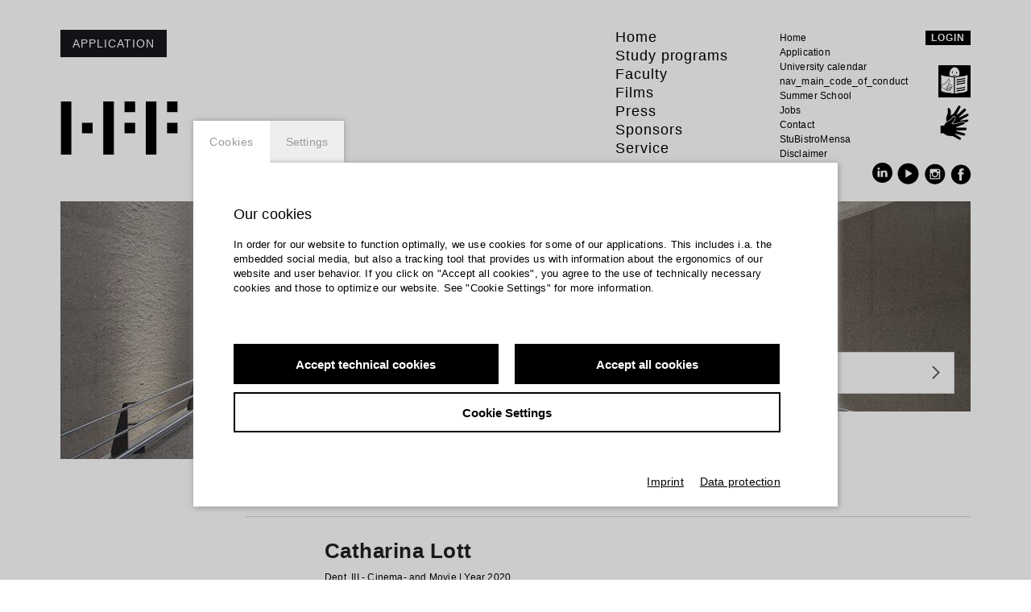

--- FILE ---
content_type: text/html; charset=UTF-8
request_url: https://www.hff-muc.de/en_EN/studenten/dr-dr-matthias-l-trennheuser.110151
body_size: 14667
content:
<!DOCTYPE html><html lang="en"> <head> <title>Students at HFF Munich - HFF Munich</title> <meta charset="utf-8"> <meta http-equiv="X-UA-Compatible" content="IE=edge,chrome=1"> <meta name="viewport" content="initial-scale=1.0, width=device-width, user-scalable=yes, maximum-scale=2.0"> <meta name="format-detection" content="telephone=yes"> <!-- GOOGLE --> <meta name="description" content="More about this topic, further news and information about studying at HFF Munich can be found here." /> <!-- FACEBOOK --> <meta property="og:title" content="Students at HFF Munich - HFF Munich" /> <meta property="og:description" content="More about this topic, further news and information about studying at HFF Munich can be found here." /> <meta property="og:url" content="/en_EN/studenten" /> <script>window.ENV={"document_root":"","link_root":"\/en_EN","locale":"en_EN","id_language":"2","page":"studenten","dynamic_page":null,"document_title_suffix":"HFF","database_name":"HffMuc","ml_projects":["hff","cb-film","cb-framework","cb-register","cb-pix"],"language":"en_EN","projects":["hff","cb-film","cb-framework","cb-register","cb-pix"],"register":{"layerFrame":true,"layerColor":"#000","layerOpacity":0.9,"showShadow":false,"templates":"\/register","modal":true,"responsive":true,"avoidFrame":true,"ajax":"\/de_DE\/register.json","ajax_voucher":"\/de_DE\/voucher.json"},"voucher":null,"piwik_id":80,"open_verify_mail_window":false,"open_password_change_window":false};</script> <script src="https://static.b-ite.com/jobs-api/loader-v1/api-loader-v1.min.js"></script> <script type="text/javascript">var ml = (function () {var translations = {"member_print":"Print","members_overview_contact":"Contact","members_overview_activities_links":"Links \/ References","members_overview_download":"Download","members_overview_webcard":"read more","members_overview_urls":"members_overview_urls","members_overview_films":"HFF Movie Archive","go_to_webcard":"Go to webcard","go_not_to_webcard":"profile","members_not_found":"members_not_found","page_title":"HFF Munich","page_title_studenten":"Students at HFF Munich","news_not_found":"There are no results for your search. Please try something else.","tex_date_placeholder":"Format (DD.MM.YYY)","tex_tags_placeholder":"Search or new entry","tex_title_placeholder":"Add texttitle","tags_prompt_header":"tags_prompt_header","tags_prompt_message":"tags_prompt_message","add_new_tag":"add_new_tag","film_not_allowed":"This movie offer has a limitation. While accessing there might be appear a problem. Please reload the page and try again.<br\/>\n<br\/>\nIf have the you have the access authorization and you suppose a technical problem, please contact the [support]redaktion@kulturserver.de .<br\/>\n<br\/>\nA screenshot of the Website would be very helpful for further analyses.","film_not_allowed_header":"A problem has appeared:","_cancel":"cancel","_ok":"OK \/ close","header_a":"slim header","header_b":"big header","note_form_submit":"Send","note_form_invalid":"We found a mistake here:","no_results":"No results found","new_address":"enter new address"};return function (label) {if (translations[label]) {return translations[label];}return "js-translation-missing:"+label;}}());</script> <link rel="shortcut icon" href="favicon.ico" type="image/x-icon"> <!-- include styles --> <link rel="stylesheet" type="text/css" href="/media/styles.php">  <link rel="apple-touch-icon" sizes="152x152" href="/media/images/apple-touch-icon.png"> <link rel="icon" type="image/png" sizes="32x32" href="/media/images/favicon-32x32.png"> <link rel="icon" type="image/png" sizes="16x16" href="/media/images/favicon-16x16.png"> <link rel="manifest" href="/manifest.json"> <link rel="mask-icon" href="/media/images/safari-pinned-tab.svg" color="#5bbad5"> <meta name="theme-color" content="#ffffff"> </head> <body class="page-studenten dynamic-page- closedmc"> <div id="fb-root"></div> <!--<script>(function(d, s, id) { var js, fjs = d.getElementsByTagName(s)[0]; if (d.getElementById(id)) return; js = d.createElement(s); js.id = id; js.src = 'https://connect.facebook.net/en_GB/sdk.js#xfbml=1&version=v2.11'; fjs.parentNode.insertBefore(js, fjs); }(document, 'script', 'facebook-jssdk'));</script>-->  <div class="checksize"></div> <svg xmlns="http://www.w3.org/2000/svg" viewBox="0 0 100 100" style="display:none;"> <symbol id="menu" viewBox="0 0 33 22"> <title>Menu Icon</title> <desc>Menu Icon</desc> <path d="M0,22h33v-3.666H0V22L0,22z M0,12.834h33V9.166H0V12.834L0,12.834z M0,0v3.666h33V0H0L0,0z"/> </symbol> <symbol id="arrow" viewBox="0 0 14.398 24"> <title>Arrow Icon</title> <desc>Arrow Icon</desc> <polygon points="1.552,0 0,1.455 11.289,12 0,22.552 1.552,24 14.398,12 "/> </symbol> <symbol id="plus" viewBox="0 0 11 11"> <title>Plus Icon</title> <desc>Plus Icon</desc> <rect height="3" width="11" y="4" x="0" /> <rect height="11" width="3" y="0" x="4" /> </symbol> <symbol id="minus" viewBox="0 0 11 11"> <title>Minus Icon</title> <desc>Minus Icon</desc> <rect height="3" width="11" y="4" x="0" /> </symbol> <symbol id="site-logo" viewBox="0 0 406 184.55"> <title>HFF Logo</title> <desc>HFF Logo</desc> <path d="m 73.8186,73.81744 36.9119,0 0,36.91 -36.9119,0 0,-36.91 z m 147.6348,0 36.9119,0 0,36.91 -36.9119,0 0,-36.91 z M 369.09324,0 406,0 l 0,36.91 -36.90676,0 0,-36.91 z m 0,73.81744 36.90676,0 0,36.91 -36.90676,0 0,-36.91 z M 0,0 l 36.9093,0 0,184.55 L 0,184.55 0,0 Z m 147.6398,0 36.9068,0 0,184.55 -36.9068,0 0,-184.55 z m 147.6349,0 36.91185,0 0,184.55 -36.91185,0 0,-184.55 z m -73.8213,0 36.9119,0 0,36.91 -36.9119,0 0,-36.91 z" /> </symbol> <symbol id="site-logo-white" viewBox="0 0 406 184.55"> <title>HFF Logo</title> <desc>HFF Logo</desc> <path d="m 73.8186,73.81744 36.9119,0 0,36.91 -36.9119,0 0,-36.91 z m 147.6348,0 36.9119,0 0,36.91 -36.9119,0 0,-36.91 z M 369.09324,0 406,0 l 0,36.91 -36.90676,0 0,-36.91 z m 0,73.81744 36.90676,0 0,36.91 -36.90676,0 0,-36.91 z M 0,0 l 36.9093,0 0,184.55 L 0,184.55 0,0 Z m 147.6398,0 36.9068,0 0,184.55 -36.9068,0 0,-184.55 z m 147.6349,0 36.91185,0 0,184.55 -36.91185,0 0,-184.55 z m -73.8213,0 36.9119,0 0,36.91 -36.9119,0 0,-36.91 z" /> </symbol> </svg>  <div id="user-panel" class="user-panel clearfix"> <div class="user-panel-container container"> <div class="left-pane"> <div class="main-pane desc show"> <div class="collapsible-text-cntnr collapsed"> <h3>Welcome</h3>  <!--<span class="collapsible-text-short">The project is part of the <a href="http://ggmbh.kulturserver.de/de_DE/partners" onclick="window.open(this.href);return false;" >Kulturserver-Partnernetzwerks</a> . Please enter your personal data here because they are the basis of our contact with you, in case you have any problems</span> --> <span class="collapsible-text-rest rest-text">The project is part of the <a href="http://ggmbh.kulturserver.de/de_DE/partners" onclick="window.open(this.href);return false;" >Kulturserver-Partnernetzwerks</a> . Please enter your personal data here because they are the basis of our contact with you, in case you have any problems or questions.</span> <div id="registerframe_save_my_hff" class="input-switch-button-cntnr"> <div class="__CbRegButtonContainer input-switch-button"> <input type="checkbox" id="registerframe_input_save_my_hff" name="registerframe_input_save_my_hff" class="__CbUiCheckbox" value="true"/> <span class="__CbUiText">Safe StudiChecker as landingpage</span> </div> </div>  </div> </div> <div class="main-pane admin"> <div class="collapsible-text-cntnr collapsed">  <h3>My movies</h3> <!--<span class="collapsible-text-short">Via the topic information & help you will find further information to the functions and software listed below. You will exit the website and may use the service in a new window by clicking one of these tools.<br/>
<br/></span> --> <span class="collapsible-text-rest rest-text"> user_panel_film_desc<br><br> <p class="link"><a id="user-panel-film-link" href="#">user_panel_link_film</a><br/><br/>Edit your films in HFF-Film Database.</p> </span>  </div> </div> <div class="main-pane profile-details"> <div class="collapsible-text-cntnr collapsed">  <h3>user_panel_profile_details_header</h3> <!--<span class="collapsible-text-short">user_panel_profile_details_desc</span> --> <span class="collapsible-text-rest rest-text"> user_panel_profile_details_desc<br/> <p class="link"> <a class="user-panel-profile-deep-link" href="/en_EN/studenten/-.">user_panel_link_profile_deep_link</a> user_panel_link_register_desc </p> </span>  </div> </div> <div class="main-pane help"> <div class="collapsible-text-cntnr collapsed">  <h3>Be part of the network!</h3> <!--<span class="collapsible-text-short">Information and help on editorial areas and special data areas can be found in the <a href="https://www.culturebase.org" onclick="window.open(this.href);return false;" >CultureBase Infos Hub</a> .<br/>
<br/>
The <a href="https://www.culturebase.org/en_EN/support" onclick="window.open(this.href);return false;" >description of software</a> can be found in</span> --> <span class="collapsible-text-rest rest-text">Information and help on editorial areas and special data areas can be found in the <a href="https://www.culturebase.org" onclick="window.open(this.href);return false;" >CultureBase Infos Hub</a> .<br/>
<br/>
The <a href="https://www.culturebase.org/en_EN/support" onclick="window.open(this.href);return false;" >description of software</a> can be found in the Support area. In the <a href="https://www.culturebase.org/en_EN/faq" onclick="window.open(this.href);return false;" >FAQ section</a> you will find a wide range of tips and information.<br/>
<br/>
If you have any problems, you can reach the Kulturserver editorial team at the address <a href="mailto:Redaktion@kulturserver.de" >Redaktion@kulturserver.de</a> .<br/>
</span>  </div> </div> </div> <div class="right-pane"> <div class="buttons-container"> <button class="welcome-button">Welcome</button> <button class="profile-button">profile</button> <button class="admin-button">My movies</button> <button class="profile-details">webcard</button> <button class="passwdchange-button">Password</button> <!-- <button class="help-button">Help</button>--> <div class="divider"></div> <button class="logout-button">logout</button> </div> </div> </div></div> <header class="site-header container"> <a class="site-header__logo site-logo" href="/en_EN/home" title="home_link"> <svg width="64px" height="29px" viewBox="0 0 406 184.55"> <use xlink:href="#site-logo" /> </svg> </a> <button id="application-button" class="button footer__application-button">Application</button> <nav class="site-header__nav site-header__nav--mobile collapsible">  <svg width="33px" height="22px" viewBox="0 0 33 22" title="menu_open" class="collapsible-icon collapsible-icon--menu collapsible-toggler"> <use xlink:href="#menu" /> </svg> <div class="site-header__nav__inner"> <div class="site-header__nav__inner__cont"> <div class="user-area is-logged-in"> <button class="user-area-button ua-button"><span class="user-area-username"></span></button><!-- --><img src="/media/images/icon_avatar.png" class="user-area-pic" /> </div> <div class="is-not-logged-in"> <button class="login-button ua-button button">login</button> </div> <ul class="site-header__menu"> <svg width="33px" height="22px" viewBox="0 0 33 22" title="menu_close" class="collapsible-icon collapsible-icon--menu collapsible-toggler"> <use xlink:href="#menu" /> </svg>  <li class="site-header__menu__level1__item menu-item-home"> <a href="/en_EN/home" class="site-header__menu__level1__item__link  " data-name_alt="">Home  </a>  </li><!-- .site-header__menu__level1__item -->  <li class="site-header__menu__level1__item collapsible menu-item-lehrangebot-main"> <a href="/en_EN/lehrangebot-landingpage" class="site-header__menu__level1__item__link collapsible-toggler  collapsible-title" data-name_alt="">Study programs  <svg width="18px" height="33px" viewBox="0 0 18 33" title="submenu_open" class="collapsible-icon"> <use xlink:href="#arrow" /> </svg>  </a>  <ul class="site-header__menu__level2 collapsible-text">  <li class="site-header__menu__level2__item menu-item-lehrangebot-landingpage"> <a href="/en_EN/lehrangebot-landingpage" class="site-header__menu__level2__item__link" data-name_alt="">Overview</a> </li><!-- .site-header__menu__level2__item -->  <li class="site-header__menu__level2__item menu-item-abteilung-1-landingpage"> <a href="/en_EN/abt-1-medienwissenschaft" class="site-header__menu__level2__item__link" data-name_alt="">Dept. I - Media Studies</a> </li><!-- .site-header__menu__level2__item -->  <li class="site-header__menu__level2__item menu-item-abteilung-2-landingpage"> <a href="/en_EN/abt-2-technik" class="site-header__menu__level2__item__link" data-name_alt="">Dept. II - Technology </a> </li><!-- .site-header__menu__level2__item -->  <li class="site-header__menu__level2__item menu-item-lehrstuhl-ki"> <a href="/en_EN/lehrstuhl-ki-allgemein" class="site-header__menu__level2__item__link" data-name_alt="">Chair: AI in Media Production</a> </li><!-- .site-header__menu__level2__item -->  <li class="site-header__menu__level2__item menu-item-abteilung-3-landingpage"> <a href="/en_EN/abt-3-kino-und-fernsehfilm" class="site-header__menu__level2__item__link" data-name_alt="">Dept. III - Feature Film and Television Feature</a> </li><!-- .site-header__menu__level2__item -->  <li class="site-header__menu__level2__item menu-item-abteilung-4-landingpage"> <a href="/en_EN/abt-4-dokumentarfilm-fernsehpublizistik" class="site-header__menu__level2__item__link" data-name_alt="">Dept. IV - Film and Television Documentary</a> </li><!-- .site-header__menu__level2__item -->  <li class="site-header__menu__level2__item menu-item-bereich-fernsehjournalismus-landingpage"> <a href="/en_EN/fernsehjournalismus" class="site-header__menu__level2__item__link" data-name_alt="">Division: Television Journalism</a> </li><!-- .site-header__menu__level2__item -->  <li class="site-header__menu__level2__item menu-item-04a-lehrstuhl-montage"> <a href="/en_EN/lehrstuhl-montage" class="site-header__menu__level2__item__link" data-name_alt="">Chair: Montage</a> </li><!-- .site-header__menu__level2__item -->  <li class="site-header__menu__level2__item menu-item-abteilung-5-landingpage"> <a href="/en_EN/abt-5-produktion-und-medienwirtschaft" class="site-header__menu__level2__item__link" data-name_alt="">Dept. V - Production and Media Business </a> </li><!-- .site-header__menu__level2__item -->  <li class="site-header__menu__level2__item menu-item-bereich-werbung-landingpage"> <a href="/en_EN/werbung" class="site-header__menu__level2__item__link" data-name_alt="">Division: Advertising</a> </li><!-- .site-header__menu__level2__item -->  <li class="site-header__menu__level2__item menu-item-abteilung-6-landingpage"> <a href="/en_EN/abt-6-drehbuch" class="site-header__menu__level2__item__link" data-name_alt="">Dept. VI - Screenplay</a> </li><!-- .site-header__menu__level2__item -->  <li class="site-header__menu__level2__item menu-item-lehrstuhl-serielles-erzaehlen"> <a href="/en_EN/lehrstuhl-allgemeins" class="site-header__menu__level2__item__link" data-name_alt="">Chair: Serial Storytelling</a> </li><!-- .site-header__menu__level2__item -->  <li class="site-header__menu__level2__item menu-item-abteilung-7-landingpage"> <a href="/en_EN/abt-7-bildgestaltung" class="site-header__menu__level2__item__link" data-name_alt="">Dept. VII - Cinematography </a> </li><!-- .site-header__menu__level2__item -->  <li class="site-header__menu__level2__item menu-item-lehrstuhl-bild-licht-raum-landingpage"> <a href="/en_EN/bild-licht-raum" class="site-header__menu__level2__item__link" data-name_alt="">Chair: Image, Light, Space</a> </li><!-- .site-header__menu__level2__item -->  <li class="site-header__menu__level2__item menu-item-22-1-abteilung-7-vfx-landingpage"> <a href="/en_EN/abteilung-7-vfx" class="site-header__menu__level2__item__link" data-name_alt="">Dept. VII - VFX</a> </li><!-- .site-header__menu__level2__item -->  <li class="site-header__menu__level2__item menu-item-master"> <a href="/en_EN/startseite-master" class="site-header__menu__level2__item__link" data-name_alt="">Master Serial Storytelling: Created by AI &amp; I</a> </li><!-- .site-header__menu__level2__item -->  <li class="site-header__menu__level2__item menu-item-https://hff-summerschool.de/en/"> <a href="https://hff-summerschool.de/en/" class="site-header__menu__level2__item__link" data-name_alt="">HFF Munich Summer School</a> </li><!-- .site-header__menu__level2__item -->  <li class="site-header__menu__level2__item menu-item-studentensekretariat-landingpage"> <a href="/en_EN/studentensekretariat-landingpage" class="site-header__menu__level2__item__link" data-name_alt="">Registrar's office</a> </li><!-- .site-header__menu__level2__item -->  <li class="site-header__menu__level2__item menu-item-gaststudium-landingpage"> <a href="/en_EN/gaststudium" class="site-header__menu__level2__item__link" data-name_alt="">Guest audition</a> </li><!-- .site-header__menu__level2__item -->  <li class="site-header__menu__level2__item menu-item-koop-produktionsmanagement"> <a href="/en_EN/koop-produktionsmanagement" class="site-header__menu__level2__item__link" data-name_alt="">in cooperation: production management film and TV (PMF)</a> </li><!-- .site-header__menu__level2__item -->  </ul><!-- .site-header__menu__level2 -->  </li><!-- .site-header__menu__level1__item -->  <li class="site-header__menu__level1__item collapsible menu-item-lehrende-main"> <a href="/en_EN/lehrende-allgemeines" class="site-header__menu__level1__item__link collapsible-toggler  collapsible-title" data-name_alt="">Faculty  <svg width="18px" height="33px" viewBox="0 0 18 33" title="submenu_open" class="collapsible-icon"> <use xlink:href="#arrow" /> </svg>  </a>  <ul class="site-header__menu__level2 collapsible-text">  <li class="site-header__menu__level2__item menu-item-lehrende-landingpage"> <a href="/en_EN/lehrende-allgemeines" class="site-header__menu__level2__item__link" data-name_alt="">Faculty general</a> </li><!-- .site-header__menu__level2__item -->  <li class="site-header__menu__level2__item menu-item-professoren-landingpage"> <a href="/en_EN/professoren-landingpage" class="site-header__menu__level2__item__link" data-name_alt="">Professors &amp; Head of Departments</a> </li><!-- .site-header__menu__level2__item -->  </ul><!-- .site-header__menu__level2 -->  </li><!-- .site-header__menu__level1__item -->  <li class="site-header__menu__level1__item collapsible menu-item-filme-main"> <a href="/en_EN/film-archiv" class="site-header__menu__level1__item__link collapsible-toggler  collapsible-title" data-name_alt="">Films  <svg width="18px" height="33px" viewBox="0 0 18 33" title="submenu_open" class="collapsible-icon"> <use xlink:href="#arrow" /> </svg>  </a>  <ul class="site-header__menu__level2 collapsible-text">  <li class="site-header__menu__level2__item menu-item-filme-container"> <a href="/en_EN/film-archiv" class="site-header__menu__level2__item__link" data-name_alt="">Films at HFF Munich</a> </li><!-- .site-header__menu__level2__item -->  <li class="site-header__menu__level2__item menu-item-film-info"> <a href="/en_EN/fruehe-filme" class="site-header__menu__level2__item__link" data-name_alt="">early HFF films</a> </li><!-- .site-header__menu__level2__item -->  </ul><!-- .site-header__menu__level2 -->  </li><!-- .site-header__menu__level1__item -->  <li class="site-header__menu__level1__item collapsible menu-item-presse"> <a href="/en_EN/presse" class="site-header__menu__level1__item__link collapsible-toggler  collapsible-title" data-name_alt="">Press  <svg width="18px" height="33px" viewBox="0 0 18 33" title="submenu_open" class="collapsible-icon"> <use xlink:href="#arrow" /> </svg>  </a>  <ul class="site-header__menu__level2 collapsible-text">  </ul><!-- .site-header__menu__level2 -->  </li><!-- .site-header__menu__level1__item -->  <li class="site-header__menu__level1__item collapsible menu-item-sponsoren"> <a href="/en_EN/freundeskreis" class="site-header__menu__level1__item__link collapsible-toggler  collapsible-title" data-name_alt="">Sponsors  <svg width="18px" height="33px" viewBox="0 0 18 33" title="submenu_open" class="collapsible-icon"> <use xlink:href="#arrow" /> </svg>  </a>  <ul class="site-header__menu__level2 collapsible-text">  <li class="site-header__menu__level2__item menu-item-freundeskreis-landingpage"> <a href="/en_EN/freundeskreis" class="site-header__menu__level2__item__link" data-name_alt="">Sponsors at HFF</a> </li><!-- .site-header__menu__level2__item -->  </ul><!-- .site-header__menu__level2 -->  </li><!-- .site-header__menu__level1__item -->  <li class="site-header__menu__level1__item collapsible menu-item-service-allgemein"> <a href="/en_EN/bibliothek" class="site-header__menu__level1__item__link collapsible-toggler  collapsible-title" data-name_alt="">Service  <svg width="18px" height="33px" viewBox="0 0 18 33" title="submenu_open" class="collapsible-icon"> <use xlink:href="#arrow" /> </svg>  </a>  <ul class="site-header__menu__level2 collapsible-text">  <li class="site-header__menu__level2__item menu-item-bibliothek-landingpage"> <a href="/en_EN/bibliothek" class="site-header__menu__level2__item__link" data-name_alt="">Library</a> </li><!-- .site-header__menu__level2__item -->  <li class="site-header__menu__level2__item menu-item-studienberatung-container"> <a href="/en_EN/studienberatung" class="site-header__menu__level2__item__link" data-name_alt="">Admissions counselor </a> </li><!-- .site-header__menu__level2__item -->  <li class="site-header__menu__level2__item menu-item-hff-fuer-schulklassen-landingpage"> <a href="/en_EN/hff-macht-schule" class="site-header__menu__level2__item__link" data-name_alt="">HFF for schools</a> </li><!-- .site-header__menu__level2__item -->  <li class="site-header__menu__level2__item menu-item-vermietung-landingpage"> <a href="/en_EN/vermietung" class="site-header__menu__level2__item__link" data-name_alt="">Rental</a> </li><!-- .site-header__menu__level2__item -->  <li class="site-header__menu__level2__item menu-item-drehbuchwerkstatt-landingpage"> <a href="/en_EN/drehbuchwerkstatt" class="site-header__menu__level2__item__link" data-name_alt="">Drehbuchwerkstatt Munich </a> </li><!-- .site-header__menu__level2__item -->  </ul><!-- .site-header__menu__level2 -->  </li><!-- .site-header__menu__level1__item -->  </ul> <ul class="site-header__misc-menu"> <li class="site-header__misc-menu__level1__item"> <a href="/en_EN/home" class="site-header__misc-menu__level1__item__link">English</a> </li> <li class="site-header__misc-menu__level1__item"> <a href="https://www.facebook.com/HFFMuenchen" target="_blank" class="site-header__misc-menu__level1__item__link">Facebook</a> </li> <li class="site-header__misc-menu__level1__item"> <a href="/en_EN/contact" class="site-header__misc-menu__level1__item__link">Contact</a> </li> </ul><!-- --><ul class="site-header__service-menu">  <li class="site-header__service-menu__level1__item"> <a href="/en_EN/home" class="site-header__service-menu__level1__item__link">Home</a> </li>  <li class="site-header__service-menu__level1__item"> <a href="/en_EN/bewerbung" class="site-header__service-menu__level1__item__link">Application</a> </li>  <li class="site-header__service-menu__level1__item"> <a href="http://campus.hff-muc.de/vvz/vvz.aspx" class="site-header__service-menu__level1__item__link">University calendar</a> </li>  <li class="site-header__service-menu__level1__item"> <a href="https://media02.culturebase.org/data/docs-hff/HFF_CoC_Langfassung_09_02_25.pdf" class="site-header__service-menu__level1__item__link">nav_main_code_of_conduct</a> </li>  <li class="site-header__service-menu__level1__item"> <a href="https://hff-summerschool.de/en/" class="site-header__service-menu__level1__item__link">Summer School</a> </li>  <li class="site-header__service-menu__level1__item"> <a href="/en_EN/jobs" class="site-header__service-menu__level1__item__link">Jobs</a> </li>  <li class="site-header__service-menu__level1__item"> <a href="/en_EN/contact" class="site-header__service-menu__level1__item__link">Contact</a> </li>  <li class="site-header__service-menu__level1__item"> <a href="/en_EN/stubistromensa-hff" class="site-header__service-menu__level1__item__link"> StuBistroMensa </a> </li>  <li class="site-header__service-menu__level1__item"> <a href="/en_EN/datenschutzerklaerung" class="site-header__service-menu__level1__item__link">Disclaimer</a> </li>  <li class="site-header__service-menu__level1__item"> <a href="/en_EN/datenschutz-und-informationssicherheit" class="site-header__service-menu__level1__item__link">Data safety</a> </li>  <li class="site-header__service-menu__level1__item"> <a href="/en_EN/imprint" class="site-header__service-menu__level1__item__link">Imprint</a> </li>  </ul> </div><!-- .site-header__nav__inner__cont --> <form id="site-header__search" class="search site-header__search" action="/en_EN/suche"> <input id="search-input-field" class="search__input site-header__search-input" type="search" name="q" placeholder="search_input_field_placeholder" autocomplete="off" required /> <a id="search-submit" class="search__submit site-header__search-submit" title="" onclick="document.getElementById('site-header__search').submit();"> Search <svg class="search__icon site-header__search-icon" width="18px" height="18px" viewBox="0 0 33 33" role="img"> <path d="M33,31.593L22.719,21.312c1.938-2.26,3.119-5.189,3.119-8.393C25.838,5.795,20.041,0,12.918,0 C9.468,0,6.223,1.344,3.78,3.782C1.341,6.223-0.002,9.468,0,12.918c0,7.123,5.795,12.919,12.918,12.919 c3.204,0,6.135-1.182,8.395-3.119L31.595,33L33,31.593z M12.918,23.85c-6.026,0-10.931-4.902-10.931-10.931 c-0.002-2.921,1.135-5.666,3.2-7.729c2.063-2.065,4.81-3.202,7.731-3.202c6.027,0,10.931,4.903,10.931,10.931 C23.85,18.945,18.945,23.85,12.918,23.85z"/> </svg> </a> </form> </div><!-- .site-header__nav__inner --> </nav> <nav class="site-header__nav site-header__nav--desktop"> <div class="site-header__news"> <!--<button id="application-button" class="button footer__application-button">Application</button>--> <!--<span>site-header_news_1</span> <span>site-header_news_2</span>--> </div>  <ul class="site-header__menu site-header__menu--desktop">  <li class="site-header__menu__level1__item menu-item-home">  <a href="/en_EN/home" class="site-header__menu__level1__item__link" data-name_alt="">Home</a>   </li><!-- .site-header__menu__level1__item -->  <li class="site-header__menu__level1__item menu-item-lehrangebot-main">   <a href="/en_EN/lehrangebot-landingpage" class="site-header__menu__level1__item__link" data-name_alt="">Study programs</a> <ul class="site-header__menu__level2 container">  <li class="site-header__menu__level2__item menu-item-lehrangebot-landingpage"> <a href="/en_EN/lehrangebot-landingpage" class="site-header__menu__level2__item__link" data-name_alt="">Overview</a> </li><!-- .site-header__menu__level2__item -->  <li class="site-header__menu__level2__item menu-item-abteilung-1-landingpage"> <a href="/en_EN/abt-1-medienwissenschaft" class="site-header__menu__level2__item__link" data-name_alt="">Dept. I - Media Studies</a> </li><!-- .site-header__menu__level2__item -->  <li class="site-header__menu__level2__item menu-item-abteilung-2-landingpage"> <a href="/en_EN/abt-2-technik" class="site-header__menu__level2__item__link" data-name_alt="">Dept. II - Technology </a> </li><!-- .site-header__menu__level2__item -->  <li class="site-header__menu__level2__item menu-item-lehrstuhl-ki"> <a href="/en_EN/lehrstuhl-ki-allgemein" class="site-header__menu__level2__item__link" data-name_alt="">Chair: AI in Media Production</a> </li><!-- .site-header__menu__level2__item -->  <li class="site-header__menu__level2__item menu-item-abteilung-3-landingpage"> <a href="/en_EN/abt-3-kino-und-fernsehfilm" class="site-header__menu__level2__item__link" data-name_alt="">Dept. III - Feature Film and Television Feature</a> </li><!-- .site-header__menu__level2__item -->  <li class="site-header__menu__level2__item menu-item-abteilung-4-landingpage"> <a href="/en_EN/abt-4-dokumentarfilm-fernsehpublizistik" class="site-header__menu__level2__item__link" data-name_alt="">Dept. IV - Film and Television Documentary</a> </li><!-- .site-header__menu__level2__item -->  <li class="site-header__menu__level2__item menu-item-bereich-fernsehjournalismus-landingpage"> <a href="/en_EN/fernsehjournalismus" class="site-header__menu__level2__item__link" data-name_alt="">Division: Television Journalism</a> </li><!-- .site-header__menu__level2__item -->  <li class="site-header__menu__level2__item menu-item-04a-lehrstuhl-montage"> <a href="/en_EN/lehrstuhl-montage" class="site-header__menu__level2__item__link" data-name_alt="">Chair: Montage</a> </li><!-- .site-header__menu__level2__item -->  <li class="site-header__menu__level2__item menu-item-abteilung-5-landingpage"> <a href="/en_EN/abt-5-produktion-und-medienwirtschaft" class="site-header__menu__level2__item__link" data-name_alt="">Dept. V - Production and Media Business </a> </li><!-- .site-header__menu__level2__item -->  <li class="site-header__menu__level2__item menu-item-bereich-werbung-landingpage"> <a href="/en_EN/werbung" class="site-header__menu__level2__item__link" data-name_alt="">Division: Advertising</a> </li><!-- .site-header__menu__level2__item -->  <li class="site-header__menu__level2__item menu-item-abteilung-6-landingpage"> <a href="/en_EN/abt-6-drehbuch" class="site-header__menu__level2__item__link" data-name_alt="">Dept. VI - Screenplay</a> </li><!-- .site-header__menu__level2__item -->  <li class="site-header__menu__level2__item menu-item-lehrstuhl-serielles-erzaehlen"> <a href="/en_EN/lehrstuhl-allgemeins" class="site-header__menu__level2__item__link" data-name_alt="">Chair: Serial Storytelling</a> </li><!-- .site-header__menu__level2__item -->  <li class="site-header__menu__level2__item menu-item-abteilung-7-landingpage"> <a href="/en_EN/abt-7-bildgestaltung" class="site-header__menu__level2__item__link" data-name_alt="">Dept. VII - Cinematography </a> </li><!-- .site-header__menu__level2__item -->  <li class="site-header__menu__level2__item menu-item-lehrstuhl-bild-licht-raum-landingpage"> <a href="/en_EN/bild-licht-raum" class="site-header__menu__level2__item__link" data-name_alt="">Chair: Image, Light, Space</a> </li><!-- .site-header__menu__level2__item -->  <li class="site-header__menu__level2__item menu-item-22-1-abteilung-7-vfx-landingpage"> <a href="/en_EN/abteilung-7-vfx" class="site-header__menu__level2__item__link" data-name_alt="">Dept. VII - VFX</a> </li><!-- .site-header__menu__level2__item -->  <li class="site-header__menu__level2__item menu-item-master"> <a href="/en_EN/startseite-master" class="site-header__menu__level2__item__link" data-name_alt="">Master Serial Storytelling: Created by AI &amp; I</a> </li><!-- .site-header__menu__level2__item -->  <li class="site-header__menu__level2__item menu-item-https://hff-summerschool.de/en/"> <a href="https://hff-summerschool.de/en/" class="site-header__menu__level2__item__link" data-name_alt="">HFF Munich Summer School</a> </li><!-- .site-header__menu__level2__item -->  <li class="site-header__menu__level2__item menu-item-studentensekretariat-landingpage"> <a href="/en_EN/studentensekretariat-landingpage" class="site-header__menu__level2__item__link" data-name_alt="">Registrar's office</a> </li><!-- .site-header__menu__level2__item -->  <li class="site-header__menu__level2__item menu-item-gaststudium-landingpage"> <a href="/en_EN/gaststudium" class="site-header__menu__level2__item__link" data-name_alt="">Guest audition</a> </li><!-- .site-header__menu__level2__item -->  <li class="site-header__menu__level2__item menu-item-koop-produktionsmanagement"> <a href="/en_EN/koop-produktionsmanagement" class="site-header__menu__level2__item__link" data-name_alt="">in cooperation: production management film and TV (PMF)</a> </li><!-- .site-header__menu__level2__item -->  </ul><!-- .site-header__menu__level2 -->  </li><!-- .site-header__menu__level1__item -->  <li class="site-header__menu__level1__item menu-item-lehrende-main">   <a href="/en_EN/lehrende-allgemeines" class="site-header__menu__level1__item__link" data-name_alt="">Faculty</a> <ul class="site-header__menu__level2 container">  <li class="site-header__menu__level2__item menu-item-lehrende-landingpage"> <a href="/en_EN/lehrende-allgemeines" class="site-header__menu__level2__item__link" data-name_alt="">Faculty general</a> </li><!-- .site-header__menu__level2__item -->  <li class="site-header__menu__level2__item menu-item-professoren-landingpage"> <a href="/en_EN/professoren-landingpage" class="site-header__menu__level2__item__link" data-name_alt="">Professors &amp; Head of Departments</a> </li><!-- .site-header__menu__level2__item -->  </ul><!-- .site-header__menu__level2 -->  </li><!-- .site-header__menu__level1__item -->  <li class="site-header__menu__level1__item menu-item-filme-main">   <a href="/en_EN/film-archiv" class="site-header__menu__level1__item__link" data-name_alt="">Films</a> <ul class="site-header__menu__level2 container">  <li class="site-header__menu__level2__item menu-item-filme-container"> <a href="/en_EN/film-archiv" class="site-header__menu__level2__item__link" data-name_alt="">Films at HFF Munich</a> </li><!-- .site-header__menu__level2__item -->  <li class="site-header__menu__level2__item menu-item-film-info"> <a href="/en_EN/fruehe-filme" class="site-header__menu__level2__item__link" data-name_alt="">early HFF films</a> </li><!-- .site-header__menu__level2__item -->  </ul><!-- .site-header__menu__level2 -->  </li><!-- .site-header__menu__level1__item -->  <li class="site-header__menu__level1__item menu-item-presse">   <a href="" class="site-header__menu__level1__item__link" data-name_alt="">Press</a> <ul class="site-header__menu__level2 container">  </ul><!-- .site-header__menu__level2 -->  </li><!-- .site-header__menu__level1__item -->  <li class="site-header__menu__level1__item menu-item-sponsoren">   <a href="/en_EN/freundeskreis" class="site-header__menu__level1__item__link" data-name_alt="">Sponsors</a> <ul class="site-header__menu__level2 container">  <li class="site-header__menu__level2__item menu-item-freundeskreis-landingpage"> <a href="/en_EN/freundeskreis" class="site-header__menu__level2__item__link" data-name_alt="">Sponsors at HFF</a> </li><!-- .site-header__menu__level2__item -->  </ul><!-- .site-header__menu__level2 -->  </li><!-- .site-header__menu__level1__item -->  <li class="site-header__menu__level1__item menu-item-service-allgemein">   <a href="/en_EN/bibliothek" class="site-header__menu__level1__item__link" data-name_alt="">Service</a> <ul class="site-header__menu__level2 container">  <li class="site-header__menu__level2__item menu-item-bibliothek-landingpage"> <a href="/en_EN/bibliothek" class="site-header__menu__level2__item__link" data-name_alt="">Library</a> </li><!-- .site-header__menu__level2__item -->  <li class="site-header__menu__level2__item menu-item-studienberatung-container"> <a href="/en_EN/studienberatung" class="site-header__menu__level2__item__link" data-name_alt="">Admissions counselor </a> </li><!-- .site-header__menu__level2__item -->  <li class="site-header__menu__level2__item menu-item-hff-fuer-schulklassen-landingpage"> <a href="/en_EN/hff-macht-schule" class="site-header__menu__level2__item__link" data-name_alt="">HFF for schools</a> </li><!-- .site-header__menu__level2__item -->  <li class="site-header__menu__level2__item menu-item-vermietung-landingpage"> <a href="/en_EN/vermietung" class="site-header__menu__level2__item__link" data-name_alt="">Rental</a> </li><!-- .site-header__menu__level2__item -->  <li class="site-header__menu__level2__item menu-item-drehbuchwerkstatt-landingpage"> <a href="/en_EN/drehbuchwerkstatt" class="site-header__menu__level2__item__link" data-name_alt="">Drehbuchwerkstatt Munich </a> </li><!-- .site-header__menu__level2__item -->  </ul><!-- .site-header__menu__level2 -->  </li><!-- .site-header__menu__level1__item -->  <li> <form class="filter-form--mobile" action="/en_EN/suche"> <div class="search search-mobile"> <input class="search__input" type="search" name="q" placeholder="Search term"> <button type="submit" id="search-submit" class="search-submit" title="Send">Send <svg class="search-icon" width="24px" height="24px" viewBox="0 0 33 33" role="img"> <path fill="#fff" d="M33,31.593L22.719,21.312c1.938-2.26,3.119-5.189,3.119-8.393C25.838,5.795,20.041,0,12.918,0 C9.468,0,6.223,1.344,3.78,3.782C1.341,6.223-0.002,9.468,0,12.918c0,7.123,5.795,12.919,12.918,12.919 c3.204,0,6.135-1.182,8.395-3.119L31.595,33L33,31.593z M12.918,23.85c-6.026,0-10.931-4.902-10.931-10.931 c-0.002-2.921,1.135-5.666,3.2-7.729c2.063-2.065,4.81-3.202,7.731-3.202c6.027,0,10.931,4.903,10.931,10.931 C23.85,18.945,18.945,23.85,12.918,23.85z"/> </svg> </button> </div> </form> </li> </ul><!-- --><ul class="site-header__service-menu">  <li class="site-header__service-menu__level1__item home-page"> <a href="/en_EN/home" class="site-header__service-menu__level1__item__link">Home</a> </li>  <li class="site-header__service-menu__level1__item bewerbung-page"> <a href="/en_EN/bewerbung" class="site-header__service-menu__level1__item__link">Application</a> </li>  <li class="site-header__service-menu__level1__item http://campus.hff-muc.de/vvz/vvz.aspx-page"> <a href="http://campus.hff-muc.de/vvz/vvz.aspx" class="site-header__service-menu__level1__item__link">University calendar</a> </li>  <li class="site-header__service-menu__level1__item https://media02.culturebase.org/data/docs-hff/HFF_CoC_Langfassung_09_02_25.pdf-page"> <a href="https://media02.culturebase.org/data/docs-hff/HFF_CoC_Langfassung_09_02_25.pdf" class="site-header__service-menu__level1__item__link">nav_main_code_of_conduct</a> </li>  <li class="site-header__service-menu__level1__item https://hff-summerschool.de/en/-page"> <a href="https://hff-summerschool.de/en/" class="site-header__service-menu__level1__item__link">Summer School</a> </li>  <li class="site-header__service-menu__level1__item jobs-page"> <a href="/en_EN/jobs" class="site-header__service-menu__level1__item__link">Jobs</a> </li>  <li class="site-header__service-menu__level1__item contact-page"> <a href="/en_EN/contact" class="site-header__service-menu__level1__item__link">Contact</a> </li>  <li class="site-header__service-menu__level1__item stubistromensa-hff-page"> <a href="/en_EN/stubistromensa-hff" class="site-header__service-menu__level1__item__link"> StuBistroMensa </a> </li>  <li class="site-header__service-menu__level1__item datenschutzerklaerung-page"> <a href="/en_EN/datenschutzerklaerung" class="site-header__service-menu__level1__item__link">Disclaimer</a> </li>  <li class="site-header__service-menu__level1__item datenschutz-und-informationssicherheit-page"> <a href="/en_EN/datenschutz-und-informationssicherheit" class="site-header__service-menu__level1__item__link">Data safety</a> </li>  <li class="site-header__service-menu__level1__item imprint-page"> <a href="/en_EN/imprint" class="site-header__service-menu__level1__item__link">Imprint</a> </li> <!-- <li class="site-header__service-menu__level1__item"> <a href="/en_EN/suche" class="site-header__service-menu__level1__item__link">Search</a> </li>--> </ul><!-- --><ul class="site-header__misc-menu not-initiated"> <li class="site-header__misc-menu__level1__user-area"> <div class="user-area is-logged-in clearfix"> <button class="user-area-button"><span class="user-area-username"></span></button> <img src="/media/images/icon_avatar.png" class="user-area-pic" /> <img src="/media/images/img_accordeon-close.png" class="user-area-arrow-icon" /> </div> <div class="is-not-logged-in"> <button class="button login-button">login</button> </div> <div class="languages-handicap"> <button class="simple-language" onclick="location.href='https://hff-muenchen.de/de_DE/leichte-sprache'" type="button" title="leichte Sprache"></button> <button class="sign-language" onclick="location.href='https://hff-muenchen.de/de_DE/infos-in-gebaerdensprache'" type="button" title="Gebärdensprache"><svg xmlns="http://www.w3.org/2000/svg" width="36" height="43" viewBox="0 0 36 43"> <path d="M24.6951593,21.9286152 C26.518076,22.4647672 28.169424,22.9044118 28.3624387,22.9044118 C29.1559436,22.9044118 29.9816176,22.432598 30.3140319,21.7892157 C30.4641544,21.5104167 30.4963235,21.4889706 30.9466912,21.5640319 C31.8474265,21.6927083 32.6516544,21.9393382 33.4344363,22.3253676 C34.6246936,22.9044118 34.8606005,23.4512868 34.3030025,24.3627451 C34.0456495,24.7809436 33.6917892,24.9417892 33.0269608,24.9417892 C32.7267157,24.9417892 30.7536765,24.6522672 28.6412377,24.2984069 C26.518076,23.9445466 24.7058824,23.6550245 24.620098,23.6550245 C24.5235907,23.6550245 24.4485294,23.7408088 24.4485294,23.8587623 L24.4488405,23.8925932 C24.4576485,24.0882531 24.6827432,24.2064145 30.0566789,27.1829044 C33.5094975,29.0916054 34.3244485,29.6492034 34.7426471,30.4319853 C35.0428922,31.0217525 34.989277,31.3648897 34.4745711,31.8795956 C34.1636029,32.1905637 34.0563725,32.2334559 33.5202206,32.2334559 C32.9626225,32.2334559 32.6623775,32.0940564 28.2015931,29.8743873 C25.6066176,28.5768995 23.3547794,27.5153186 23.2153799,27.5153186 C23.0545343,27.5153186 22.9151348,27.5903799 22.8722426,27.6976103 C22.7971814,27.890625 22.6792279,27.7726716 27.5045956,32.3192402 C30.9574142,35.557598 31.4613971,36.104473 31.6329657,36.7478554 C31.8259804,37.455576 31.4613971,38.1525735 30.7000613,38.549326 C30.4105392,38.6887255 29.7028186,38.6994485 29.3382353,38.560049 C29.1988358,38.5064338 28.2552083,37.7022059 27.2686887,36.7693015 C26.2714461,35.8363971 24.4485294,34.1314338 23.2261029,32.9840686 C21.0707721,30.9681373 20.9742647,30.893076 20.5453431,30.893076 C20.1700368,30.893076 20.1056985,30.9252451 20.0735294,31.1397059 C20.0520833,31.2683824 20.1807598,31.6329657 20.3523284,31.9439338 C20.5346201,32.2441789 21.606924,34.2386642 22.7328431,36.361826 C25.0704657,40.7153799 25.166973,40.9941789 24.609375,41.6482843 C24.0196078,42.3452819 23.1724877,42.5168505 22.5076593,42.0664828 C22.2395833,41.8841912 21.5104167,40.7904412 19.7089461,37.8630515 C16.5563725,32.7267157 16.5670956,32.7481618 16.0523897,32.2227328 C15.4733456,31.6544118 13.7791054,30.5392157 13.2536765,30.3998162 C12.6424632,30.2389706 12.5995711,30.346201 12.8033088,31.3970588 C13.0606618,32.6838235 13.0392157,34.6246936 12.7604167,35.7077206 C12.4816176,36.8121936 11.8275123,38.1632966 11.2699142,38.7959559 C10.9160539,39.1927083 10.7230392,39.3213848 10.3262868,39.3964461 C9.5971201,39.5572917 9.18964461,39.364277 8.96446078,38.7637868 C8.79289216,38.3134191 8.79289216,38.2490809 9.00735294,37.4448529 C9.14675245,36.8658088 9.22181373,36.2545956 9.22181373,35.536152 C9.22181373,33.638174 8.91084559,32.2227328 8.03155637,30.0245098 C6.95925245,27.3651961 6.81985294,25.692402 7.46323529,22.7113971 L7.51685049,22.4647672 L7.96721814,22.7435662 C8.21384804,22.8936887 8.95373775,23.2797181 9.60784314,23.5906863 C12.1492034,24.8023897 13.9077819,26.3357843 14.9586397,28.2766544 C15.4090074,29.0916054 15.9344363,29.5098039 16.6528799,29.6277574 C17.4571078,29.7564338 18.4865196,28.9414828 18.7545956,27.9656863 C18.8832721,27.5367647 18.7438725,26.2714461 18.4865196,25.3707108 C18.0254289,23.783701 17.0496324,22.2503064 15.6878064,20.9742647 L14.7870711,20.1378676 L15.5698529,20.0091912 C17.3069853,19.7089461 16.953125,19.6338848 24.6951593,21.9286152 Z M25.4993873,1.15808824 C25.5744485,2.10171569 25.4886642,2.16605392 20.2987132,5.46875 C18.9261642,6.34803922 17.8002451,7.09865196 17.8002451,7.14154412 C17.8002451,7.50612745 18.3792892,7.42034314 22.4647672,6.44454657 C27.5689338,5.2221201 27.7297794,5.18995098 28.6841299,5.17922794 C29.4132966,5.1685049 29.7457108,5.21139706 30.0566789,5.36151961 C30.5821078,5.61887255 30.7000613,5.86550245 30.6464461,6.57322304 C30.5928309,7.22732843 30.356924,7.54901961 29.7242647,7.82781863 C29.5098039,7.92432598 27.1292892,8.59987745 24.4485294,9.3504902 C20.6954657,10.379902 19.5266544,10.7444853 19.3765319,10.9160539 C18.9690564,11.3985907 19.0977328,11.4093137 24.9310662,11.5379902 C27.9442402,11.6023284 30.6464461,11.7095588 30.9574142,11.763174 C31.9546569,11.9561887 32.4908088,12.4816176 32.4908088,13.2751225 C32.4908088,14.0579044 32.0189951,14.754902 31.3434436,14.9800858 C31.0753676,15.0658701 29.53125,15.0658701 25.4564951,14.9693627 L19.9341299,14.8406863 L19.6660539,15.0873162 C19.5159314,15.2267157 19.408701,15.4304534 19.4301471,15.5484069 C19.4623162,15.7950368 19.1191789,15.6556373 24.8238358,17.7144608 C26.8933824,18.4543505 28.7806373,19.151348 29.0272672,19.2585784 C29.8529412,19.6231618 30.1424632,20.5346201 29.7135417,21.3817402 C29.4561887,21.875 28.995098,22.153799 28.426777,22.153799 C28.169424,22.153799 26.0248162,21.5747549 23.3976716,20.8026961 C18.036152,19.2049632 17.8216912,19.151348 17.0496324,19.151348 C15.5591299,19.151348 13.5110294,19.6660539 13.5110294,20.0413603 C13.5110294,20.1056985 13.9077819,20.4595588 14.3795956,20.8134191 C16.2775735,22.2074142 17.510723,24.0946691 17.9503676,26.25 C18.1755515,27.34375 18.1648284,27.7083333 17.8967525,28.158701 C17.4463848,28.9200368 16.8780637,29.1023284 16.2239583,28.6948529 C16.0202206,28.5768995 15.7628676,28.2552083 15.591299,27.9227941 C14.6369485,26.0462623 12.4387255,24.1268382 9.82230392,22.9151348 C8.40686275,22.2503064 7.59191176,21.6927083 6.51960784,20.6740196 C5.88694853,20.0628064 5.59742647,19.698223 5.35079657,19.1620711 C5.1685049,18.7760417 4.921875,18.2398897 4.79319853,17.9718137 L4.55729167,17.489277 L2.4877451,17.4356618 C0.461090686,17.3820466 0.40747549,17.3713235 0.203737745,17.1246936 C0.0201383907,16.9002944 0.00147991975,16.6758952 9.64623876e-05,13.1843886 L0.000216961354,12.035957 C0.0027800472,8.87635976 0.02978622,8.32048271 0.171568627,8.12806373 C0.319546569,7.92089461 0.385840686,7.8952451 1.80663412,7.89246706 L4.08547794,7.89215686 L4.63235294,7.3560049 C5.72610294,6.28370098 7.42034314,5.4151348 9.3504902,4.94332108 C10.2297794,4.72886029 10.9375,4.64307598 12.8676471,4.55729167 C14.8192402,4.46078431 15.3661152,4.39644608 15.7521446,4.23560049 C16.0094975,4.11764706 17.6286765,3.2276348 19.3550858,2.26256127 C21.0814951,1.28676471 22.7757353,0.386029412 23.1188725,0.257352941 C24.5879289,-0.26807598 25.4028799,0.0428921569 25.4993873,1.15808824 Z" transform="matrix(1 0 0 -1 .627 42.457)"/></svg></button> </div> </li> </ul> </nav> <ul class="site-header__lang-menu clearfix"> <li class="site-header__lang-menu__item"> <a href="/de_DE/studenten/dr-dr-matthias-l-trennheuser.110151" class="site-header__lang-menu__item__link">GER</a> </li> <li class="site-header__lang-menu__item"> <a href="/en_EN/studenten/dr-dr-matthias-l-trennheuser.110151" class="site-header__lang-menu__item__link current-lang-item">EN</a> </li></ul> <a href="https://www.facebook.com/HFFMuenchen" title="Facebook" target="_blank" class="site-header__fb-link"> <svg height="56.693px" width="56.693px" viewBox="0 0 56.693 56.693"> <path d="M28.347,5.157c-13.6,0-24.625,11.027-24.625,24.625c0,13.6,11.025,24.623,24.625,24.623c13.6,0,24.625-11.023,24.625-24.623 C52.972,16.184,41.946,5.157,28.347,5.157z M34.864,29.679h-4.264c0,6.814,0,15.207,0,15.207h-6.32c0,0,0-8.307,0-15.207h-3.006 V24.31h3.006v-3.479c0-2.49,1.182-6.377,6.379-6.377l4.68,0.018v5.215c0,0-2.846,0-3.398,0c-0.555,0-1.34,0.277-1.34,1.461v3.163 h4.818L34.864,29.679z"/> </svg></a><!-- <a href="https://twitter.com/HFF_Muenchen" title="Twitter" target="_blank" class="site-header__twitter-link"> <svg enable-background="new 0 0 56.693 56.693" height="56.693px" id="Layer_1" version="1.1" viewBox="0 0 56.693 56.693" width="56.693px" xml:space="preserve" xmlns="http://www.w3.org/2000/svg" xmlns:xlink="http://www.w3.org/1999/xlink"> <path d="M28.348,5.157c-13.6,0-24.625,11.027-24.625,24.625c0,13.6,11.025,24.623,24.625,24.623c13.6,0,24.623-11.023,24.623-24.623 C52.971,16.184,41.947,5.157,28.348,5.157z M40.752,24.817c0.013,0.266,0.018,0.533,0.018,0.803c0,8.201-6.242,17.656-17.656,17.656 c-3.504,0-6.767-1.027-9.513-2.787c0.486,0.057,0.979,0.086,1.48,0.086c2.908,0,5.584-0.992,7.707-2.656 c-2.715-0.051-5.006-1.846-5.796-4.311c0.378,0.074,0.767,0.111,1.167,0.111c0.566,0,1.114-0.074,1.635-0.217 c-2.84-0.57-4.979-3.08-4.979-6.084c0-0.027,0-0.053,0.001-0.08c0.836,0.465,1.793,0.744,2.811,0.777 c-1.666-1.115-2.761-3.012-2.761-5.166c0-1.137,0.306-2.204,0.84-3.12c3.061,3.754,7.634,6.225,12.792,6.483 c-0.106-0.453-0.161-0.928-0.161-1.414c0-3.426,2.778-6.205,6.206-6.205c1.785,0,3.397,0.754,4.529,1.959 c1.414-0.277,2.742-0.795,3.941-1.506c-0.465,1.45-1.448,2.666-2.73,3.433c1.257-0.15,2.453-0.484,3.565-0.977 C43.018,22.849,41.965,23.942,40.752,24.817z"/> </svg></a> --><a href="https://www.instagram.com/hffmuenchen/?hl=de" title="Instagram" target="_blank" class="site-header__insta-link"> <svg height="67px" id="Layer_1" style="enable-background:new 0 0 67 67;" version="1.1" viewBox="0 0 67 67" width="67px" xml:space="preserve" xmlns="http://www.w3.org/2000/svg" xmlns:xlink="http://www.w3.org/1999/xlink"> <path d="M42.271,26.578v-0.006c0.502,0,1.005,0.01,1.508-0.002 c0.646-0.016,1.172-0.57,1.172-1.217c0-0.963,0-1.927,0-2.89c0-0.691-0.547-1.24-1.236-1.241c-0.961,0-1.922-0.001-2.883,0 c-0.688,0.001-1.236,0.552-1.236,1.243c-0.001,0.955-0.004,1.91,0.003,2.865c0.001,0.143,0.028,0.291,0.073,0.426 c0.173,0.508,0.639,0.82,1.209,0.823C41.344,26.579,41.808,26.578,42.271,26.578z M33,27.817c-3.384-0.002-6.135,2.721-6.182,6.089 c-0.049,3.46,2.72,6.201,6.04,6.272c3.454,0.074,6.248-2.686,6.321-6.043C39.254,30.675,36.462,27.815,33,27.817z M21.046,31.116 v0.082c0,4.515-0.001,9.03,0,13.545c0,0.649,0.562,1.208,1.212,1.208c7.16,0.001,14.319,0.001,21.479,0 c0.656,0,1.215-0.557,1.215-1.212c0.001-4.509,0-9.02,0-13.528v-0.094h-2.912c0.411,1.314,0.537,2.651,0.376,4.014 c-0.161,1.363-0.601,2.631-1.316,3.803s-1.644,2.145-2.779,2.918c-2.944,2.006-6.821,2.182-9.946,0.428 c-1.579-0.885-2.819-2.12-3.685-3.713c-1.289-2.373-1.495-4.865-0.739-7.451C22.983,31.116,22.021,31.116,21.046,31.116z M45.205,49.255c0.159-0.026,0.318-0.049,0.475-0.083c1.246-0.265,2.264-1.304,2.508-2.557c0.025-0.137,0.045-0.273,0.067-0.409 V21.794c-0.021-0.133-0.04-0.268-0.065-0.401c-0.268-1.367-1.396-2.428-2.78-2.618c-0.058-0.007-0.113-0.02-0.17-0.03H20.761 c-0.147,0.027-0.296,0.047-0.441,0.08c-1.352,0.308-2.352,1.396-2.545,2.766c-0.008,0.057-0.02,0.114-0.029,0.171V46.24 c0.028,0.154,0.05,0.311,0.085,0.465c0.299,1.322,1.427,2.347,2.77,2.52c0.064,0.008,0.13,0.021,0.195,0.03H45.205z M33,64 C16.432,64,3,50.568,3,34C3,17.431,16.432,4,33,4s30,13.431,30,30C63,50.568,49.568,64,33,64z" style="fill-rule:evenodd;clip-rule:evenodd;fill:#010101;"/> </svg></a><a href="https://www.youtube.com/channel/UCEAj-AAqFvFU6sO05V2TMhQ" title="Youtube" target="_blank" class="site-header__youtube-link"> <svg width="27px" height="27px" viewBox="0 0 27 27" version="1.1" xmlns="http://www.w3.org/2000/svg" xmlns:xlink="http://www.w3.org/1999/xlink"> <g id="Page-1" stroke="none" stroke-width="1" fill="none" fill-rule="evenodd"> <g id="Group"> <circle id="Oval" fill="#000000" cx="13" cy="13.25" r="12.5"></circle> <polygon id="Shape" fill="#FFFFFF" points="10 8 10 18 18 13"></polygon> </g> </g> </svg></a><a href="https://www.linkedin.com/school/university-of-television-and-film-munich-germany/?originalSubdomain=de" title="linkedin_link" target="_blank" class="site-header__linkedin-link"> <svg width="25px" height="25px" viewBox="0 0 25 25" version="1.1" xmlns="http://www.w3.org/2000/svg" xmlns:xlink="http://www.w3.org/1999/xlink"> <g id="Page-1" stroke="none" stroke-width="1" fill="none" fill-rule="evenodd"> <g id="SVG-Layer"> <path d="M12.5,0 C19.4035594,0 25,5.59644063 25,12.5 C25,19.4035594 19.4035594,25 12.5,25 C5.59644063,25 -3.08584372e-16,19.4035594 -3.08584372e-16,12.5 C-3.08584372e-16,5.59644063 5.59644063,0 12.5,0 Z M9.15297687,9.8863623 L6.52446755,9.8863623 L6.52446755,17.7944722 L9.15297687,17.7944722 L9.15297687,9.8863623 Z M15.6048001,9.70079294 C14.2655754,9.70079294 13.6359091,10.4077632 13.278715,10.9411044 L13.235,11.007 L13.2359709,9.8863623 L10.6074148,9.8863623 C10.616467,10.080707 10.6207776,10.7157018 10.6222094,11.5471991 L10.622285,13.0436004 C10.6199757,14.9900498 10.6102153,17.1898233 10.607906,17.6897401 L10.6074148,17.7944722 L13.2359007,17.7944722 L13.2359007,13.3782489 C13.2359007,13.1418995 13.2529834,12.9057841 13.3223905,12.7368294 C13.5124061,12.2645987 13.944902,11.7755193 14.6710329,11.7755193 C15.6221636,11.7755193 16.0026393,12.5007141 16.0026393,13.5638182 L16.0026393,17.7944722 L18.6309146,17.7944722 L18.6309146,13.2600742 C18.6309146,10.8310578 17.3341522,9.70079294 15.6048001,9.70079294 Z M7.8560974,6.074117 C6.95696351,6.074117 6.36908538,6.66452244 6.36908538,7.44049723 C6.36908538,8.19938935 6.93948302,8.80664345 7.82158103,8.80664345 L7.8386637,8.80664345 C8.75532488,8.80664345 9.32583953,8.19938935 9.32583953,7.44049723 C9.30875685,6.66452244 8.75532488,6.074117 7.8560974,6.074117 Z" id="Combined-Shape" fill="#000000" fill-rule="nonzero"></path> <g id="g3019" transform="translate(12.5, 11.9343) scale(-1, 1) rotate(-180) translate(-12.5, -11.9343)translate(7.9589, 7.5938)"> <g id="Group" transform="translate(-0, 0)"></g> </g> </g> </g> </svg></a> </header><!-- .site-header --> <main class="site-main"> <div class="site-header__dropdown-layer"></div> <div class="search-header search-header--studenten container hidden-on-phone hidden-on-tablet"> <img src="/media/images/img-meinehff.jpg" /> <form id="members-search-form" class="search-header__form"> <input type="hidden" name="first_letter"  /> <input type="hidden" name="id"  /> <div class="filter-container search"> <input class="search__input member-search-input" type="text" placeholder="Surame / Lastname" name="name"  /> </div><!-- --><div class="filter-container"> <label class="select"> <select class="member-search-select-dept" name="dept"> <option value="">all departments</option>  <option value="1816">Dept. I   - Media science</option>  <option value="1817">Dept. II  - Technology</option>  <option value="1818">Dept. III - Cinema- and Movie</option>  <option value="1819">Dep. IV  - Documentary and TV publishing</option>  <option value="1820">Dept. V   - Production and media economy</option>  <option value="1821">Dept. VI - Screenplay</option>  <option value="1822">Dept. VII - Cinematography</option>  </select> </label> </div><!-- --><div class="filter-container"> <label class="select"> <select class="member-search-select-year" name="year"> <option value="">all years  <option value="0">0</option>  <option value="1968">1968</option>  <option value="1990">1990</option>  <option value="1997">1997</option>  <option value="1998">1998</option>  <option value="1999">1999</option>  <option value="2000">2000</option>  <option value="2001">2001</option>  <option value="2002">2002</option>  <option value="2003">2003</option>  <option value="2004">2004</option>  <option value="2005">2005</option>  <option value="2006">2006</option>  <option value="2007">2007</option>  <option value="2008">2008</option>  <option value="2009">2009</option>  <option value="2010">2010</option>  <option value="2011">2011</option>  <option value="2012">2012</option>  <option value="2013">2013</option>  <option value="2014">2014</option>  <option value="2015">2015</option>  <option value="2017">2017</option>  <option value="2018">2018</option>  <option value="2019">2019</option>  <option value="2020">2020</option>  <option value="2021">2021</option>  <option value="2022">2022</option>  <option value="2023">2023</option>  </select> </label> </div> </form></div> <div class="container content-container clearfix"><!-- --><aside class="left-col not-empty"> <div class="collapsible collapsible--mob-only mob-container sticky-element"> </div> </aside><!-- --><form id="members-search-form" class="search-header__form filter-form--mobile hidden-on-desk"> <input type="hidden" name="first_letter"  /> <input type="hidden" name="id"  /> <div class="filter-container search search-mobile"> <input class="search__input member-search-input" type="text" placeholder="Surame / Lastname" name="name"  /> <button type="submit" id="search-submit" class="search-submit" title="Search">Search <svg class="search-icon" width="24px" height="24px" viewBox="0 0 33 33" role="img"> <path d="M33,31.593L22.719,21.312c1.938-2.26,3.119-5.189,3.119-8.393C25.838,5.795,20.041,0,12.918,0 C9.468,0,6.223,1.344,3.78,3.782C1.341,6.223-0.002,9.468,0,12.918c0,7.123,5.795,12.919,12.918,12.919 c3.204,0,6.135-1.182,8.395-3.119L31.595,33L33,31.593z M12.918,23.85c-6.026,0-10.931-4.902-10.931-10.931 c-0.002-2.921,1.135-5.666,3.2-7.729c2.063-2.065,4.81-3.202,7.731-3.202c6.027,0,10.931,4.903,10.931,10.931 C23.85,18.945,18.945,23.85,12.918,23.85z"/> </svg> </button> </div><!-- --><div class="collapsible"> <div class="collapsible-icon-container"> <svg width="11px" height="11px" viewBox="0 0 11 11" title="accordeon_toggle" class="plus collapsible-icon collapsible-toggler"> <use xlink:href="#plus" /> </svg> <svg width="11px" height="11px" viewBox="0 0 11 11" title="accordeon_toggle" class="minus collapsible-icon collapsible-toggler"> <use xlink:href="#minus" /> </svg> </div><!-- .collapsible-icon-container --> <div class="collapsible-text mob-container"> <div class="filter-container"> <label class="select"> <select class="member-search-select-dept" name="dept"> <option value="">all departments         </select> </label> </div><!-- --><div class="filter-container"> <label class="select"> <select class="member-search-select-year" name="year"> <option value="">all years  <option value="0">0</option>  <option value="1968">1968</option>  <option value="1990">1990</option>  <option value="1997">1997</option>  <option value="1998">1998</option>  <option value="1999">1999</option>  <option value="2000">2000</option>  <option value="2001">2001</option>  <option value="2002">2002</option>  <option value="2003">2003</option>  <option value="2004">2004</option>  <option value="2005">2005</option>  <option value="2006">2006</option>  <option value="2007">2007</option>  <option value="2008">2008</option>  <option value="2009">2009</option>  <option value="2010">2010</option>  <option value="2011">2011</option>  <option value="2012">2012</option>  <option value="2013">2013</option>  <option value="2014">2014</option>  <option value="2015">2015</option>  <option value="2017">2017</option>  <option value="2018">2018</option>  <option value="2019">2019</option>  <option value="2020">2020</option>  <option value="2021">2021</option>  <option value="2022">2022</option>  <option value="2023">2023</option>  </select> </label> </div> </div> </div> </form><!-- --><section class="main-col main-col--studenten main-col--wide"> <h2 class="main-col__title mob-container">Students at HFF</h2> <div class="alphabet-filter mob-container hidden-on-phone">  <button type="button" value="a">a</button>  <button type="button" value="b">b</button>  <button type="button" value="c">c</button>  <button type="button" value="d">d</button>  <button type="button" value="e">e</button>  <button type="button" value="f">f</button>  <button type="button" value="g">g</button>  <button type="button" value="h">h</button>  <button type="button" value="i">i</button>  <button type="button" value="j">j</button>  <button type="button" value="k">k</button>  <button type="button" value="l">l</button>  <button type="button" value="m">m</button>  <button type="button" value="n">n</button>  <button type="button" value="o">o</button>  <button type="button" value="p">p</button>  <button type="button" value="q">q</button>  <button type="button" value="r">r</button>  <button type="button" value="s">s</button>  <button type="button" value="t">t</button>  <button type="button" value="u">u</button>  <button type="button" value="v">v</button>  <button type="button" value="w">w</button>  <button type="button" value="x">x</button>  <button type="button" value="y">y</button>  <button type="button" value="z">z</button>  <button type="button" value="all">All </div> <div class="members-list"></div> </section><!----></div><!-- .content-container --> <div id="picture_chooser" class="page-edit overlay-edit-form overlay-edit-form"></div>  </main> <footer class="site-footer container"><div class="site-footer__inner"> <a class="site-footer__logo site-logo" href="/en_EN/home" title=""> <svg width="64px" height="29px" viewBox="0 0 406 184.55"> <use xlink:href="#site-logo" /> </svg> </a> <div class="site-footer__menu-container"> <ul class="site-footer__misc-menu"> <li class="site-footer__misc-menu__level1__item"> <a href="/de_DE/studenten" class="site-footer__misc-menu__level1__item__link">German</a> </li> <li class="site-footer__misc-menu__level1__item"> <a href="/en_EN/suche" class="site-footer__misc-menu__level1__item__link">Search</a> </li> <li class="site-footer__misc-menu__level1__item"> <a href="https://www.facebook.com/HFFMuenchen" target="_blank" class="site-footer__misc-menu__level1__item__link">Facebook</a> </li> </ul><!-- .site-footer__misc-menu --><!-- --><nav class="site-footer__service-menu">  <a href="/en_EN/home" class="site-footer__menu__level1__item__link ">Home</a>  <a href="/en_EN/bewerbung" class="site-footer__menu__level1__item__link ">Application</a>  <a href="http://campus.hff-muc.de/vvz/vvz.aspx" class="site-footer__menu__level1__item__link ">University calendar</a>  <a href="https://media02.culturebase.org/data/docs-hff/HFF_CoC_Langfassung_09_02_25.pdf" class="site-footer__menu__level1__item__link ">nav_main_code_of_conduct</a>  <a href="https://hff-summerschool.de/en/" class="site-footer__menu__level1__item__link ">Summer School</a>  <a href="/en_EN/jobs" class="site-footer__menu__level1__item__link ">Jobs</a>  <a href="/en_EN/contact" class="site-footer__menu__level1__item__link ">Contact</a>  <a href="/en_EN/stubistromensa-hff" class="site-footer__menu__level1__item__link "> StuBistroMensa </a>  <a href="/en_EN/datenschutzerklaerung" class="site-footer__menu__level1__item__link ">Disclaimer</a>  <a href="/en_EN/datenschutz-und-informationssicherheit" class="site-footer__menu__level1__item__link ">Data safety</a>  <a href="/en_EN/imprint" class="site-footer__menu__level1__item__link ">Imprint</a>  </nav><!-- .site-footer__service-menu --> </div><!-- .site-footer__menu-container --> </div></footer><!-- .site-footer -->  <script src="/media/scripts.php?page=studenten"></script>     <div id="cookie-layer"><!-- --><input class="radio-tabs" id="one" name="group" type="radio" checked><!-- --><input class="radio-tabs" id="two" name="group" type="radio"><!-- --><div class="tabs"> <label class="tab" id="one-tab" for="one">Cookies</label><!-- --><label class="tab" id="two-tab" for="two">Settings</label> </div> <div class="panels"> <!--<div class="cookie-layer-close-btn" title="cookie_layer__close"></div>--> <div class="panel" id="one-panel"> <h2>Our cookies</h2> <p>In order for our website to function optimally, we use cookies for some of our applications. This includes i.a. the embedded social media, but also a tracking tool that provides us with information about the ergonomics of our website and user behavior. If you click on "Accept all cookies", you agree to the use of technically necessary cookies and those to optimize our website. See "Cookie Settings" for more information.</p> <div class="cookie-buttons"> <button class="send-cookie-button cookie-button-half-size set-min">Accept technical cookies</button> <button class="send-cookie-button cookie-button-half-size set-max">Accept all cookies</button> <button id="edit-cookie-button">Cookie Settings</button> </div> <div class="cookie-layer-link-container"> <a href="/en_EN/imprint">Imprint</a> <a href="/en_EN/datenschutzerklaerung">Data protection</a> </div> </div> <div class="panel" id="two-panel"> <h2>Control settings</h2> <h3>Please select your preferences. You can change these at any time.</h3> <p><input type="checkbox" id="checkbox_1" name="cookie" checked disabled><label for="checkbox_1" class="checkbox-label">Technically necessary</label></p> <p class="checkbox-text">In order for our website to function optimally, we use cookies for some of our applications. These cannot be deactivated, otherwise you will not be able to use all applications.</p> <p><input type="checkbox" id="checkbox_2" name="cookie"><label for="checkbox_2" class="checkbox-label">Optimization of the website</label></p> <p class="checkbox-text">In order to make our website as user-friendly as possible, we have i.a. social media embedded on our website. This allows you to share content with your loved ones on the appropriate network with just a few clicks. We also use anonymous tracking technology, which gives us information about e.g. the user behavior, but also the effectiveness and ergonomics of our website. For this purpose, we also use services that may be based outside the European Union (especially in the USA), where the level of data protection may be lower than in Germany.</p> <!--<p><input type="rmlMakeUrladio" id="checkbox_3" name="cookie"><label for="checkbox_3" class="checkbox-label">Marketing</label></p> <p class="checkbox-text">Marketing cookies are used for resons of advertising.</p>--> <button class="send-cookie-button">Accept</button> <div class="cookie-layer-link-container"> <a href="/en_EN/imprint">Imprint</a> <a href="/en_EN/datenschutzerklaerung">Data protection</a> </div> </div> </div> </div><div id="cookie-bg-cover"></div> <div style="position:absolute;left:0px;top:0px;z-index:1000000;width:10px;height:10px;" title="web11"></div></body></html>